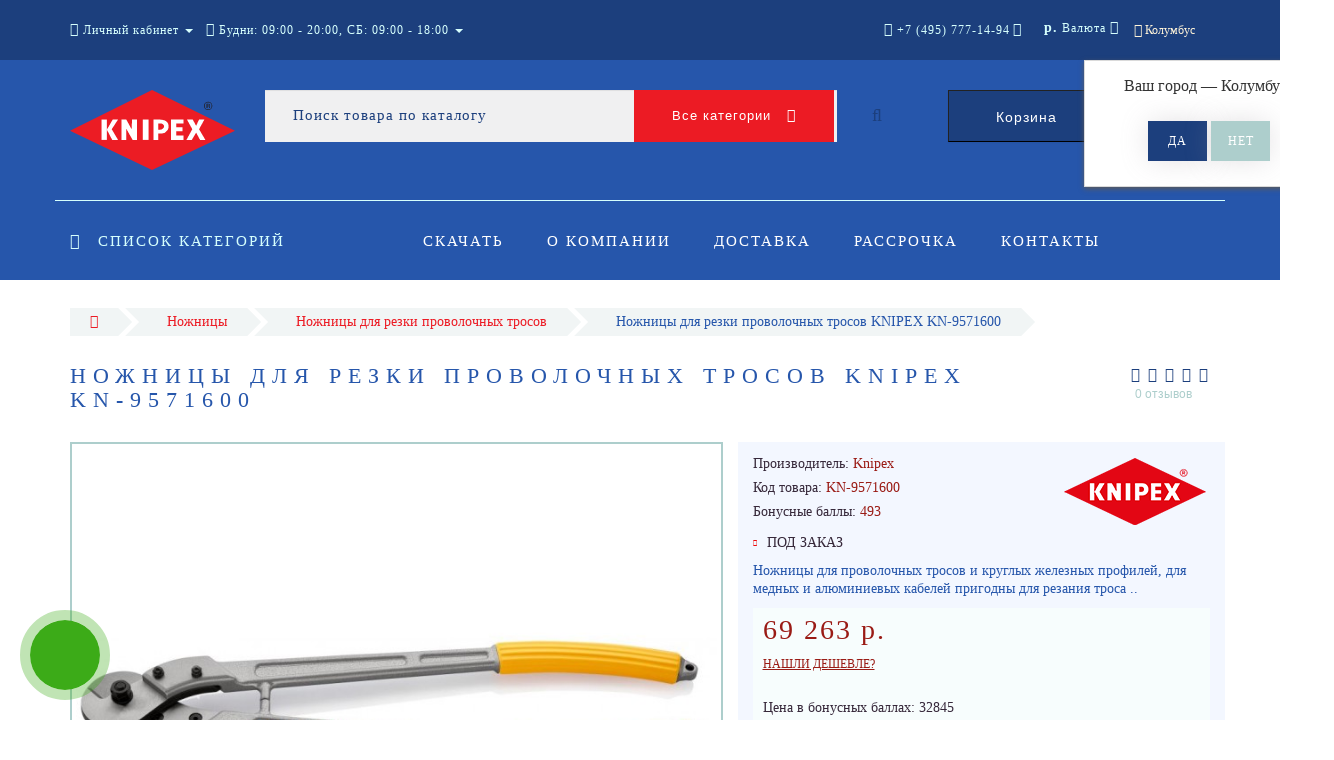

--- FILE ---
content_type: text/html; charset=utf-8
request_url: https://knipex-rus.ru/index.php?route=product/product/getAutoRels&product_id=472
body_size: 1374
content:
<!-- ********** Related ********** -->
<div class="container carousel-module-container">
  <div class="row carousel-module-row">
    <div class="carousel-module-row-header">Рекомендуемые товары</div>
    <div id="owl-carousel-module-related" class="owl-carousel owl-theme">
            <div class="item">
                      <div class="cat-sticker-box">
                              <div style="color: #ffffff; background: #ec1b24;">
                  АКЦИЯ                </div>
                          </div>
                                          <div class="image">
              <a href="https://knipex-rus.ru/nozhnicy-dlya-rezki-armaturnoy-setki-knipex-kn-7182950/"><img src="https://knipex-rus.ru/image/cache/catalog/71829504k-200x200.jpg" alt="Ножницы для резки арматурной сетки KNIPEX KN-7182950" /></a>
            </div>
                    <div class="name">
          <a href="https://knipex-rus.ru/nozhnicy-dlya-rezki-armaturnoy-setki-knipex-kn-7182950/">Ножницы для резки арматурной сетки KNIPEX KN-7182950</a>
          </div>
                      <div class="price">
                              <span class="price-new">24 661 р.</span>
                          </div>
                              <div class="cart">
                          <a class="button-cart" title="В корзину" onclick="get_oct_popup_add_to_cart('828', '1');"><i class="fa fa-shopping-basket" aria-hidden="true"></i> В корзину</a>
                                    <a data-effect="mfp-zoom-out" onclick="get_oct_popup_product_view('828');" title="О товаре" class="more"><i class="fa fa-eye" aria-hidden="true"></i></a>
                        <a data-effect="mfp-zoom-out" onclick="get_oct_popup_add_to_wishlist('828');" title="В закладки" class="wishlist"><i class="fa fa-heart" aria-hidden="true"></i></a>
            <a data-effect="mfp-zoom-out" onclick="get_oct_popup_add_to_compare('828');" title="В сравнение" class="compare"><i class="fa fa-sliders" aria-hidden="true"></i></a>
          </div>
        </div>
              <div class="item">
                                          <div class="image">
              <a href="https://knipex-rus.ru/nozhnicy-uglovye-dlya-plastmassovyh-i-rezinovyh-profiley-knipex-kn-9435215/"><img src="https://knipex-rus.ru/image/cache/catalog/94352154k-200x200.jpg" alt="Ножницы угловые для пластмассовых и резиновых профилей KNIPEX KN-9435215" /></a>
            </div>
                    <div class="name">
          <a href="https://knipex-rus.ru/nozhnicy-uglovye-dlya-plastmassovyh-i-rezinovyh-profiley-knipex-kn-9435215/">Ножницы угловые для пластмассовых и резиновых профилей KNIPEX KN-9435215</a>
          </div>
                      <div class="price">
                              <span class="price-new">12 200 р.</span>
                          </div>
                              <div class="cart">
                          <a class="button-cart" title="В корзину" onclick="get_oct_popup_add_to_cart('529', '1');"><i class="fa fa-shopping-basket" aria-hidden="true"></i> В корзину</a>
                                    <a data-effect="mfp-zoom-out" onclick="get_oct_popup_product_view('529');" title="О товаре" class="more"><i class="fa fa-eye" aria-hidden="true"></i></a>
                        <a data-effect="mfp-zoom-out" onclick="get_oct_popup_add_to_wishlist('529');" title="В закладки" class="wishlist"><i class="fa fa-heart" aria-hidden="true"></i></a>
            <a data-effect="mfp-zoom-out" onclick="get_oct_popup_add_to_compare('529');" title="В сравнение" class="compare"><i class="fa fa-sliders" aria-hidden="true"></i></a>
          </div>
        </div>
              <div class="item">
                      <div class="cat-sticker-box">
                              <div style="color: #ffffff; background: #ec1b24;">
                  АКЦИЯ                </div>
                          </div>
                                          <div class="image">
              <a href="https://knipex-rus.ru/nozhnicy-dlya-plastmassy-takzhe-dlya-kabelnyh-korobov-knipex-kn-950221/"><img src="https://knipex-rus.ru/image/cache/catalog/9502214k-200x200.jpg" alt="Ножницы для пластмассы также для кабельных коробов KNIPEX KN-950221" /></a>
            </div>
                    <div class="name">
          <a href="https://knipex-rus.ru/nozhnicy-dlya-plastmassy-takzhe-dlya-kabelnyh-korobov-knipex-kn-950221/">Ножницы для пластмассы также для кабельных коробов KNIPEX KN-950221</a>
          </div>
                      <div class="price">
                              <span class="price-new">25 542 р.</span>
                          </div>
                              <div class="cart">
                          <a class="button-cart" title="В корзину" onclick="get_oct_popup_add_to_cart('525', '1');"><i class="fa fa-shopping-basket" aria-hidden="true"></i> В корзину</a>
                                    <a data-effect="mfp-zoom-out" onclick="get_oct_popup_product_view('525');" title="О товаре" class="more"><i class="fa fa-eye" aria-hidden="true"></i></a>
                        <a data-effect="mfp-zoom-out" onclick="get_oct_popup_add_to_wishlist('525');" title="В закладки" class="wishlist"><i class="fa fa-heart" aria-hidden="true"></i></a>
            <a data-effect="mfp-zoom-out" onclick="get_oct_popup_add_to_compare('525');" title="В сравнение" class="compare"><i class="fa fa-sliders" aria-hidden="true"></i></a>
          </div>
        </div>
              <div class="item">
                                          <div class="image">
              <a href="https://knipex-rus.ru/nozhnicy-dlya-rezki-kabelya-knipex-kn-950510sb/"><img src="https://knipex-rus.ru/image/cache/catalog/950510SB-00-3-200x200.jpg" alt="Ножницы для резки кабеля KNIPEX KN-950510SB" /></a>
            </div>
                    <div class="name">
          <a href="https://knipex-rus.ru/nozhnicy-dlya-rezki-kabelya-knipex-kn-950510sb/">Ножницы для резки кабеля KNIPEX KN-950510SB</a>
          </div>
                      <div class="price">
                              <span class="price-new">5 313 р.</span>
                          </div>
                              <div class="cart">
                          <a class="button-cart" title="В корзину" onclick="get_oct_popup_add_to_cart('524', '1');"><i class="fa fa-shopping-basket" aria-hidden="true"></i> В корзину</a>
                                    <a data-effect="mfp-zoom-out" onclick="get_oct_popup_product_view('524');" title="О товаре" class="more"><i class="fa fa-eye" aria-hidden="true"></i></a>
                        <a data-effect="mfp-zoom-out" onclick="get_oct_popup_add_to_wishlist('524');" title="В закладки" class="wishlist"><i class="fa fa-heart" aria-hidden="true"></i></a>
            <a data-effect="mfp-zoom-out" onclick="get_oct_popup_add_to_compare('524');" title="В сравнение" class="compare"><i class="fa fa-sliders" aria-hidden="true"></i></a>
          </div>
        </div>
          </div>
  </div>
</div>
<script>
$('#owl-carousel-module-related').owlCarousel({
  items: 4,
itemsDesktop : [1599,4],
itemsDesktop : [1199,4],
itemsDesktopSmall : [979,4],
itemsTablet : [768,2],
itemsMobile : [479,1],
  autoPlay: false,
  navigation: true,
  slideMargin: 10,
  navigationText: ['<i class="fa fa-angle-left fa-5x" aria-hidden="true"></i>', '<i class="fa fa-angle-right fa-5x" aria-hidden="true"></i>'],
  stopOnHover:true,
  smartSpeed: 800,
  loop: true,
  pagination: false
});
</script>
<!-- ********** End of Related ********** -->


--- FILE ---
content_type: text/html; charset=utf-8
request_url: https://www.google.com/recaptcha/api2/anchor?ar=1&k=6LfBsm8fAAAAABz8gS12Bpx6VSD_n5s6iwI0wy5E&co=aHR0cHM6Ly9rbmlwZXgtcnVzLnJ1OjQ0Mw..&hl=ru&v=PoyoqOPhxBO7pBk68S4YbpHZ&size=normal&anchor-ms=20000&execute-ms=30000&cb=pmxluzizfsm1
body_size: 49379
content:
<!DOCTYPE HTML><html dir="ltr" lang="ru"><head><meta http-equiv="Content-Type" content="text/html; charset=UTF-8">
<meta http-equiv="X-UA-Compatible" content="IE=edge">
<title>reCAPTCHA</title>
<style type="text/css">
/* cyrillic-ext */
@font-face {
  font-family: 'Roboto';
  font-style: normal;
  font-weight: 400;
  font-stretch: 100%;
  src: url(//fonts.gstatic.com/s/roboto/v48/KFO7CnqEu92Fr1ME7kSn66aGLdTylUAMa3GUBHMdazTgWw.woff2) format('woff2');
  unicode-range: U+0460-052F, U+1C80-1C8A, U+20B4, U+2DE0-2DFF, U+A640-A69F, U+FE2E-FE2F;
}
/* cyrillic */
@font-face {
  font-family: 'Roboto';
  font-style: normal;
  font-weight: 400;
  font-stretch: 100%;
  src: url(//fonts.gstatic.com/s/roboto/v48/KFO7CnqEu92Fr1ME7kSn66aGLdTylUAMa3iUBHMdazTgWw.woff2) format('woff2');
  unicode-range: U+0301, U+0400-045F, U+0490-0491, U+04B0-04B1, U+2116;
}
/* greek-ext */
@font-face {
  font-family: 'Roboto';
  font-style: normal;
  font-weight: 400;
  font-stretch: 100%;
  src: url(//fonts.gstatic.com/s/roboto/v48/KFO7CnqEu92Fr1ME7kSn66aGLdTylUAMa3CUBHMdazTgWw.woff2) format('woff2');
  unicode-range: U+1F00-1FFF;
}
/* greek */
@font-face {
  font-family: 'Roboto';
  font-style: normal;
  font-weight: 400;
  font-stretch: 100%;
  src: url(//fonts.gstatic.com/s/roboto/v48/KFO7CnqEu92Fr1ME7kSn66aGLdTylUAMa3-UBHMdazTgWw.woff2) format('woff2');
  unicode-range: U+0370-0377, U+037A-037F, U+0384-038A, U+038C, U+038E-03A1, U+03A3-03FF;
}
/* math */
@font-face {
  font-family: 'Roboto';
  font-style: normal;
  font-weight: 400;
  font-stretch: 100%;
  src: url(//fonts.gstatic.com/s/roboto/v48/KFO7CnqEu92Fr1ME7kSn66aGLdTylUAMawCUBHMdazTgWw.woff2) format('woff2');
  unicode-range: U+0302-0303, U+0305, U+0307-0308, U+0310, U+0312, U+0315, U+031A, U+0326-0327, U+032C, U+032F-0330, U+0332-0333, U+0338, U+033A, U+0346, U+034D, U+0391-03A1, U+03A3-03A9, U+03B1-03C9, U+03D1, U+03D5-03D6, U+03F0-03F1, U+03F4-03F5, U+2016-2017, U+2034-2038, U+203C, U+2040, U+2043, U+2047, U+2050, U+2057, U+205F, U+2070-2071, U+2074-208E, U+2090-209C, U+20D0-20DC, U+20E1, U+20E5-20EF, U+2100-2112, U+2114-2115, U+2117-2121, U+2123-214F, U+2190, U+2192, U+2194-21AE, U+21B0-21E5, U+21F1-21F2, U+21F4-2211, U+2213-2214, U+2216-22FF, U+2308-230B, U+2310, U+2319, U+231C-2321, U+2336-237A, U+237C, U+2395, U+239B-23B7, U+23D0, U+23DC-23E1, U+2474-2475, U+25AF, U+25B3, U+25B7, U+25BD, U+25C1, U+25CA, U+25CC, U+25FB, U+266D-266F, U+27C0-27FF, U+2900-2AFF, U+2B0E-2B11, U+2B30-2B4C, U+2BFE, U+3030, U+FF5B, U+FF5D, U+1D400-1D7FF, U+1EE00-1EEFF;
}
/* symbols */
@font-face {
  font-family: 'Roboto';
  font-style: normal;
  font-weight: 400;
  font-stretch: 100%;
  src: url(//fonts.gstatic.com/s/roboto/v48/KFO7CnqEu92Fr1ME7kSn66aGLdTylUAMaxKUBHMdazTgWw.woff2) format('woff2');
  unicode-range: U+0001-000C, U+000E-001F, U+007F-009F, U+20DD-20E0, U+20E2-20E4, U+2150-218F, U+2190, U+2192, U+2194-2199, U+21AF, U+21E6-21F0, U+21F3, U+2218-2219, U+2299, U+22C4-22C6, U+2300-243F, U+2440-244A, U+2460-24FF, U+25A0-27BF, U+2800-28FF, U+2921-2922, U+2981, U+29BF, U+29EB, U+2B00-2BFF, U+4DC0-4DFF, U+FFF9-FFFB, U+10140-1018E, U+10190-1019C, U+101A0, U+101D0-101FD, U+102E0-102FB, U+10E60-10E7E, U+1D2C0-1D2D3, U+1D2E0-1D37F, U+1F000-1F0FF, U+1F100-1F1AD, U+1F1E6-1F1FF, U+1F30D-1F30F, U+1F315, U+1F31C, U+1F31E, U+1F320-1F32C, U+1F336, U+1F378, U+1F37D, U+1F382, U+1F393-1F39F, U+1F3A7-1F3A8, U+1F3AC-1F3AF, U+1F3C2, U+1F3C4-1F3C6, U+1F3CA-1F3CE, U+1F3D4-1F3E0, U+1F3ED, U+1F3F1-1F3F3, U+1F3F5-1F3F7, U+1F408, U+1F415, U+1F41F, U+1F426, U+1F43F, U+1F441-1F442, U+1F444, U+1F446-1F449, U+1F44C-1F44E, U+1F453, U+1F46A, U+1F47D, U+1F4A3, U+1F4B0, U+1F4B3, U+1F4B9, U+1F4BB, U+1F4BF, U+1F4C8-1F4CB, U+1F4D6, U+1F4DA, U+1F4DF, U+1F4E3-1F4E6, U+1F4EA-1F4ED, U+1F4F7, U+1F4F9-1F4FB, U+1F4FD-1F4FE, U+1F503, U+1F507-1F50B, U+1F50D, U+1F512-1F513, U+1F53E-1F54A, U+1F54F-1F5FA, U+1F610, U+1F650-1F67F, U+1F687, U+1F68D, U+1F691, U+1F694, U+1F698, U+1F6AD, U+1F6B2, U+1F6B9-1F6BA, U+1F6BC, U+1F6C6-1F6CF, U+1F6D3-1F6D7, U+1F6E0-1F6EA, U+1F6F0-1F6F3, U+1F6F7-1F6FC, U+1F700-1F7FF, U+1F800-1F80B, U+1F810-1F847, U+1F850-1F859, U+1F860-1F887, U+1F890-1F8AD, U+1F8B0-1F8BB, U+1F8C0-1F8C1, U+1F900-1F90B, U+1F93B, U+1F946, U+1F984, U+1F996, U+1F9E9, U+1FA00-1FA6F, U+1FA70-1FA7C, U+1FA80-1FA89, U+1FA8F-1FAC6, U+1FACE-1FADC, U+1FADF-1FAE9, U+1FAF0-1FAF8, U+1FB00-1FBFF;
}
/* vietnamese */
@font-face {
  font-family: 'Roboto';
  font-style: normal;
  font-weight: 400;
  font-stretch: 100%;
  src: url(//fonts.gstatic.com/s/roboto/v48/KFO7CnqEu92Fr1ME7kSn66aGLdTylUAMa3OUBHMdazTgWw.woff2) format('woff2');
  unicode-range: U+0102-0103, U+0110-0111, U+0128-0129, U+0168-0169, U+01A0-01A1, U+01AF-01B0, U+0300-0301, U+0303-0304, U+0308-0309, U+0323, U+0329, U+1EA0-1EF9, U+20AB;
}
/* latin-ext */
@font-face {
  font-family: 'Roboto';
  font-style: normal;
  font-weight: 400;
  font-stretch: 100%;
  src: url(//fonts.gstatic.com/s/roboto/v48/KFO7CnqEu92Fr1ME7kSn66aGLdTylUAMa3KUBHMdazTgWw.woff2) format('woff2');
  unicode-range: U+0100-02BA, U+02BD-02C5, U+02C7-02CC, U+02CE-02D7, U+02DD-02FF, U+0304, U+0308, U+0329, U+1D00-1DBF, U+1E00-1E9F, U+1EF2-1EFF, U+2020, U+20A0-20AB, U+20AD-20C0, U+2113, U+2C60-2C7F, U+A720-A7FF;
}
/* latin */
@font-face {
  font-family: 'Roboto';
  font-style: normal;
  font-weight: 400;
  font-stretch: 100%;
  src: url(//fonts.gstatic.com/s/roboto/v48/KFO7CnqEu92Fr1ME7kSn66aGLdTylUAMa3yUBHMdazQ.woff2) format('woff2');
  unicode-range: U+0000-00FF, U+0131, U+0152-0153, U+02BB-02BC, U+02C6, U+02DA, U+02DC, U+0304, U+0308, U+0329, U+2000-206F, U+20AC, U+2122, U+2191, U+2193, U+2212, U+2215, U+FEFF, U+FFFD;
}
/* cyrillic-ext */
@font-face {
  font-family: 'Roboto';
  font-style: normal;
  font-weight: 500;
  font-stretch: 100%;
  src: url(//fonts.gstatic.com/s/roboto/v48/KFO7CnqEu92Fr1ME7kSn66aGLdTylUAMa3GUBHMdazTgWw.woff2) format('woff2');
  unicode-range: U+0460-052F, U+1C80-1C8A, U+20B4, U+2DE0-2DFF, U+A640-A69F, U+FE2E-FE2F;
}
/* cyrillic */
@font-face {
  font-family: 'Roboto';
  font-style: normal;
  font-weight: 500;
  font-stretch: 100%;
  src: url(//fonts.gstatic.com/s/roboto/v48/KFO7CnqEu92Fr1ME7kSn66aGLdTylUAMa3iUBHMdazTgWw.woff2) format('woff2');
  unicode-range: U+0301, U+0400-045F, U+0490-0491, U+04B0-04B1, U+2116;
}
/* greek-ext */
@font-face {
  font-family: 'Roboto';
  font-style: normal;
  font-weight: 500;
  font-stretch: 100%;
  src: url(//fonts.gstatic.com/s/roboto/v48/KFO7CnqEu92Fr1ME7kSn66aGLdTylUAMa3CUBHMdazTgWw.woff2) format('woff2');
  unicode-range: U+1F00-1FFF;
}
/* greek */
@font-face {
  font-family: 'Roboto';
  font-style: normal;
  font-weight: 500;
  font-stretch: 100%;
  src: url(//fonts.gstatic.com/s/roboto/v48/KFO7CnqEu92Fr1ME7kSn66aGLdTylUAMa3-UBHMdazTgWw.woff2) format('woff2');
  unicode-range: U+0370-0377, U+037A-037F, U+0384-038A, U+038C, U+038E-03A1, U+03A3-03FF;
}
/* math */
@font-face {
  font-family: 'Roboto';
  font-style: normal;
  font-weight: 500;
  font-stretch: 100%;
  src: url(//fonts.gstatic.com/s/roboto/v48/KFO7CnqEu92Fr1ME7kSn66aGLdTylUAMawCUBHMdazTgWw.woff2) format('woff2');
  unicode-range: U+0302-0303, U+0305, U+0307-0308, U+0310, U+0312, U+0315, U+031A, U+0326-0327, U+032C, U+032F-0330, U+0332-0333, U+0338, U+033A, U+0346, U+034D, U+0391-03A1, U+03A3-03A9, U+03B1-03C9, U+03D1, U+03D5-03D6, U+03F0-03F1, U+03F4-03F5, U+2016-2017, U+2034-2038, U+203C, U+2040, U+2043, U+2047, U+2050, U+2057, U+205F, U+2070-2071, U+2074-208E, U+2090-209C, U+20D0-20DC, U+20E1, U+20E5-20EF, U+2100-2112, U+2114-2115, U+2117-2121, U+2123-214F, U+2190, U+2192, U+2194-21AE, U+21B0-21E5, U+21F1-21F2, U+21F4-2211, U+2213-2214, U+2216-22FF, U+2308-230B, U+2310, U+2319, U+231C-2321, U+2336-237A, U+237C, U+2395, U+239B-23B7, U+23D0, U+23DC-23E1, U+2474-2475, U+25AF, U+25B3, U+25B7, U+25BD, U+25C1, U+25CA, U+25CC, U+25FB, U+266D-266F, U+27C0-27FF, U+2900-2AFF, U+2B0E-2B11, U+2B30-2B4C, U+2BFE, U+3030, U+FF5B, U+FF5D, U+1D400-1D7FF, U+1EE00-1EEFF;
}
/* symbols */
@font-face {
  font-family: 'Roboto';
  font-style: normal;
  font-weight: 500;
  font-stretch: 100%;
  src: url(//fonts.gstatic.com/s/roboto/v48/KFO7CnqEu92Fr1ME7kSn66aGLdTylUAMaxKUBHMdazTgWw.woff2) format('woff2');
  unicode-range: U+0001-000C, U+000E-001F, U+007F-009F, U+20DD-20E0, U+20E2-20E4, U+2150-218F, U+2190, U+2192, U+2194-2199, U+21AF, U+21E6-21F0, U+21F3, U+2218-2219, U+2299, U+22C4-22C6, U+2300-243F, U+2440-244A, U+2460-24FF, U+25A0-27BF, U+2800-28FF, U+2921-2922, U+2981, U+29BF, U+29EB, U+2B00-2BFF, U+4DC0-4DFF, U+FFF9-FFFB, U+10140-1018E, U+10190-1019C, U+101A0, U+101D0-101FD, U+102E0-102FB, U+10E60-10E7E, U+1D2C0-1D2D3, U+1D2E0-1D37F, U+1F000-1F0FF, U+1F100-1F1AD, U+1F1E6-1F1FF, U+1F30D-1F30F, U+1F315, U+1F31C, U+1F31E, U+1F320-1F32C, U+1F336, U+1F378, U+1F37D, U+1F382, U+1F393-1F39F, U+1F3A7-1F3A8, U+1F3AC-1F3AF, U+1F3C2, U+1F3C4-1F3C6, U+1F3CA-1F3CE, U+1F3D4-1F3E0, U+1F3ED, U+1F3F1-1F3F3, U+1F3F5-1F3F7, U+1F408, U+1F415, U+1F41F, U+1F426, U+1F43F, U+1F441-1F442, U+1F444, U+1F446-1F449, U+1F44C-1F44E, U+1F453, U+1F46A, U+1F47D, U+1F4A3, U+1F4B0, U+1F4B3, U+1F4B9, U+1F4BB, U+1F4BF, U+1F4C8-1F4CB, U+1F4D6, U+1F4DA, U+1F4DF, U+1F4E3-1F4E6, U+1F4EA-1F4ED, U+1F4F7, U+1F4F9-1F4FB, U+1F4FD-1F4FE, U+1F503, U+1F507-1F50B, U+1F50D, U+1F512-1F513, U+1F53E-1F54A, U+1F54F-1F5FA, U+1F610, U+1F650-1F67F, U+1F687, U+1F68D, U+1F691, U+1F694, U+1F698, U+1F6AD, U+1F6B2, U+1F6B9-1F6BA, U+1F6BC, U+1F6C6-1F6CF, U+1F6D3-1F6D7, U+1F6E0-1F6EA, U+1F6F0-1F6F3, U+1F6F7-1F6FC, U+1F700-1F7FF, U+1F800-1F80B, U+1F810-1F847, U+1F850-1F859, U+1F860-1F887, U+1F890-1F8AD, U+1F8B0-1F8BB, U+1F8C0-1F8C1, U+1F900-1F90B, U+1F93B, U+1F946, U+1F984, U+1F996, U+1F9E9, U+1FA00-1FA6F, U+1FA70-1FA7C, U+1FA80-1FA89, U+1FA8F-1FAC6, U+1FACE-1FADC, U+1FADF-1FAE9, U+1FAF0-1FAF8, U+1FB00-1FBFF;
}
/* vietnamese */
@font-face {
  font-family: 'Roboto';
  font-style: normal;
  font-weight: 500;
  font-stretch: 100%;
  src: url(//fonts.gstatic.com/s/roboto/v48/KFO7CnqEu92Fr1ME7kSn66aGLdTylUAMa3OUBHMdazTgWw.woff2) format('woff2');
  unicode-range: U+0102-0103, U+0110-0111, U+0128-0129, U+0168-0169, U+01A0-01A1, U+01AF-01B0, U+0300-0301, U+0303-0304, U+0308-0309, U+0323, U+0329, U+1EA0-1EF9, U+20AB;
}
/* latin-ext */
@font-face {
  font-family: 'Roboto';
  font-style: normal;
  font-weight: 500;
  font-stretch: 100%;
  src: url(//fonts.gstatic.com/s/roboto/v48/KFO7CnqEu92Fr1ME7kSn66aGLdTylUAMa3KUBHMdazTgWw.woff2) format('woff2');
  unicode-range: U+0100-02BA, U+02BD-02C5, U+02C7-02CC, U+02CE-02D7, U+02DD-02FF, U+0304, U+0308, U+0329, U+1D00-1DBF, U+1E00-1E9F, U+1EF2-1EFF, U+2020, U+20A0-20AB, U+20AD-20C0, U+2113, U+2C60-2C7F, U+A720-A7FF;
}
/* latin */
@font-face {
  font-family: 'Roboto';
  font-style: normal;
  font-weight: 500;
  font-stretch: 100%;
  src: url(//fonts.gstatic.com/s/roboto/v48/KFO7CnqEu92Fr1ME7kSn66aGLdTylUAMa3yUBHMdazQ.woff2) format('woff2');
  unicode-range: U+0000-00FF, U+0131, U+0152-0153, U+02BB-02BC, U+02C6, U+02DA, U+02DC, U+0304, U+0308, U+0329, U+2000-206F, U+20AC, U+2122, U+2191, U+2193, U+2212, U+2215, U+FEFF, U+FFFD;
}
/* cyrillic-ext */
@font-face {
  font-family: 'Roboto';
  font-style: normal;
  font-weight: 900;
  font-stretch: 100%;
  src: url(//fonts.gstatic.com/s/roboto/v48/KFO7CnqEu92Fr1ME7kSn66aGLdTylUAMa3GUBHMdazTgWw.woff2) format('woff2');
  unicode-range: U+0460-052F, U+1C80-1C8A, U+20B4, U+2DE0-2DFF, U+A640-A69F, U+FE2E-FE2F;
}
/* cyrillic */
@font-face {
  font-family: 'Roboto';
  font-style: normal;
  font-weight: 900;
  font-stretch: 100%;
  src: url(//fonts.gstatic.com/s/roboto/v48/KFO7CnqEu92Fr1ME7kSn66aGLdTylUAMa3iUBHMdazTgWw.woff2) format('woff2');
  unicode-range: U+0301, U+0400-045F, U+0490-0491, U+04B0-04B1, U+2116;
}
/* greek-ext */
@font-face {
  font-family: 'Roboto';
  font-style: normal;
  font-weight: 900;
  font-stretch: 100%;
  src: url(//fonts.gstatic.com/s/roboto/v48/KFO7CnqEu92Fr1ME7kSn66aGLdTylUAMa3CUBHMdazTgWw.woff2) format('woff2');
  unicode-range: U+1F00-1FFF;
}
/* greek */
@font-face {
  font-family: 'Roboto';
  font-style: normal;
  font-weight: 900;
  font-stretch: 100%;
  src: url(//fonts.gstatic.com/s/roboto/v48/KFO7CnqEu92Fr1ME7kSn66aGLdTylUAMa3-UBHMdazTgWw.woff2) format('woff2');
  unicode-range: U+0370-0377, U+037A-037F, U+0384-038A, U+038C, U+038E-03A1, U+03A3-03FF;
}
/* math */
@font-face {
  font-family: 'Roboto';
  font-style: normal;
  font-weight: 900;
  font-stretch: 100%;
  src: url(//fonts.gstatic.com/s/roboto/v48/KFO7CnqEu92Fr1ME7kSn66aGLdTylUAMawCUBHMdazTgWw.woff2) format('woff2');
  unicode-range: U+0302-0303, U+0305, U+0307-0308, U+0310, U+0312, U+0315, U+031A, U+0326-0327, U+032C, U+032F-0330, U+0332-0333, U+0338, U+033A, U+0346, U+034D, U+0391-03A1, U+03A3-03A9, U+03B1-03C9, U+03D1, U+03D5-03D6, U+03F0-03F1, U+03F4-03F5, U+2016-2017, U+2034-2038, U+203C, U+2040, U+2043, U+2047, U+2050, U+2057, U+205F, U+2070-2071, U+2074-208E, U+2090-209C, U+20D0-20DC, U+20E1, U+20E5-20EF, U+2100-2112, U+2114-2115, U+2117-2121, U+2123-214F, U+2190, U+2192, U+2194-21AE, U+21B0-21E5, U+21F1-21F2, U+21F4-2211, U+2213-2214, U+2216-22FF, U+2308-230B, U+2310, U+2319, U+231C-2321, U+2336-237A, U+237C, U+2395, U+239B-23B7, U+23D0, U+23DC-23E1, U+2474-2475, U+25AF, U+25B3, U+25B7, U+25BD, U+25C1, U+25CA, U+25CC, U+25FB, U+266D-266F, U+27C0-27FF, U+2900-2AFF, U+2B0E-2B11, U+2B30-2B4C, U+2BFE, U+3030, U+FF5B, U+FF5D, U+1D400-1D7FF, U+1EE00-1EEFF;
}
/* symbols */
@font-face {
  font-family: 'Roboto';
  font-style: normal;
  font-weight: 900;
  font-stretch: 100%;
  src: url(//fonts.gstatic.com/s/roboto/v48/KFO7CnqEu92Fr1ME7kSn66aGLdTylUAMaxKUBHMdazTgWw.woff2) format('woff2');
  unicode-range: U+0001-000C, U+000E-001F, U+007F-009F, U+20DD-20E0, U+20E2-20E4, U+2150-218F, U+2190, U+2192, U+2194-2199, U+21AF, U+21E6-21F0, U+21F3, U+2218-2219, U+2299, U+22C4-22C6, U+2300-243F, U+2440-244A, U+2460-24FF, U+25A0-27BF, U+2800-28FF, U+2921-2922, U+2981, U+29BF, U+29EB, U+2B00-2BFF, U+4DC0-4DFF, U+FFF9-FFFB, U+10140-1018E, U+10190-1019C, U+101A0, U+101D0-101FD, U+102E0-102FB, U+10E60-10E7E, U+1D2C0-1D2D3, U+1D2E0-1D37F, U+1F000-1F0FF, U+1F100-1F1AD, U+1F1E6-1F1FF, U+1F30D-1F30F, U+1F315, U+1F31C, U+1F31E, U+1F320-1F32C, U+1F336, U+1F378, U+1F37D, U+1F382, U+1F393-1F39F, U+1F3A7-1F3A8, U+1F3AC-1F3AF, U+1F3C2, U+1F3C4-1F3C6, U+1F3CA-1F3CE, U+1F3D4-1F3E0, U+1F3ED, U+1F3F1-1F3F3, U+1F3F5-1F3F7, U+1F408, U+1F415, U+1F41F, U+1F426, U+1F43F, U+1F441-1F442, U+1F444, U+1F446-1F449, U+1F44C-1F44E, U+1F453, U+1F46A, U+1F47D, U+1F4A3, U+1F4B0, U+1F4B3, U+1F4B9, U+1F4BB, U+1F4BF, U+1F4C8-1F4CB, U+1F4D6, U+1F4DA, U+1F4DF, U+1F4E3-1F4E6, U+1F4EA-1F4ED, U+1F4F7, U+1F4F9-1F4FB, U+1F4FD-1F4FE, U+1F503, U+1F507-1F50B, U+1F50D, U+1F512-1F513, U+1F53E-1F54A, U+1F54F-1F5FA, U+1F610, U+1F650-1F67F, U+1F687, U+1F68D, U+1F691, U+1F694, U+1F698, U+1F6AD, U+1F6B2, U+1F6B9-1F6BA, U+1F6BC, U+1F6C6-1F6CF, U+1F6D3-1F6D7, U+1F6E0-1F6EA, U+1F6F0-1F6F3, U+1F6F7-1F6FC, U+1F700-1F7FF, U+1F800-1F80B, U+1F810-1F847, U+1F850-1F859, U+1F860-1F887, U+1F890-1F8AD, U+1F8B0-1F8BB, U+1F8C0-1F8C1, U+1F900-1F90B, U+1F93B, U+1F946, U+1F984, U+1F996, U+1F9E9, U+1FA00-1FA6F, U+1FA70-1FA7C, U+1FA80-1FA89, U+1FA8F-1FAC6, U+1FACE-1FADC, U+1FADF-1FAE9, U+1FAF0-1FAF8, U+1FB00-1FBFF;
}
/* vietnamese */
@font-face {
  font-family: 'Roboto';
  font-style: normal;
  font-weight: 900;
  font-stretch: 100%;
  src: url(//fonts.gstatic.com/s/roboto/v48/KFO7CnqEu92Fr1ME7kSn66aGLdTylUAMa3OUBHMdazTgWw.woff2) format('woff2');
  unicode-range: U+0102-0103, U+0110-0111, U+0128-0129, U+0168-0169, U+01A0-01A1, U+01AF-01B0, U+0300-0301, U+0303-0304, U+0308-0309, U+0323, U+0329, U+1EA0-1EF9, U+20AB;
}
/* latin-ext */
@font-face {
  font-family: 'Roboto';
  font-style: normal;
  font-weight: 900;
  font-stretch: 100%;
  src: url(//fonts.gstatic.com/s/roboto/v48/KFO7CnqEu92Fr1ME7kSn66aGLdTylUAMa3KUBHMdazTgWw.woff2) format('woff2');
  unicode-range: U+0100-02BA, U+02BD-02C5, U+02C7-02CC, U+02CE-02D7, U+02DD-02FF, U+0304, U+0308, U+0329, U+1D00-1DBF, U+1E00-1E9F, U+1EF2-1EFF, U+2020, U+20A0-20AB, U+20AD-20C0, U+2113, U+2C60-2C7F, U+A720-A7FF;
}
/* latin */
@font-face {
  font-family: 'Roboto';
  font-style: normal;
  font-weight: 900;
  font-stretch: 100%;
  src: url(//fonts.gstatic.com/s/roboto/v48/KFO7CnqEu92Fr1ME7kSn66aGLdTylUAMa3yUBHMdazQ.woff2) format('woff2');
  unicode-range: U+0000-00FF, U+0131, U+0152-0153, U+02BB-02BC, U+02C6, U+02DA, U+02DC, U+0304, U+0308, U+0329, U+2000-206F, U+20AC, U+2122, U+2191, U+2193, U+2212, U+2215, U+FEFF, U+FFFD;
}

</style>
<link rel="stylesheet" type="text/css" href="https://www.gstatic.com/recaptcha/releases/PoyoqOPhxBO7pBk68S4YbpHZ/styles__ltr.css">
<script nonce="mvcoIzHLAQwjvK5XIy-g1g" type="text/javascript">window['__recaptcha_api'] = 'https://www.google.com/recaptcha/api2/';</script>
<script type="text/javascript" src="https://www.gstatic.com/recaptcha/releases/PoyoqOPhxBO7pBk68S4YbpHZ/recaptcha__ru.js" nonce="mvcoIzHLAQwjvK5XIy-g1g">
      
    </script></head>
<body><div id="rc-anchor-alert" class="rc-anchor-alert"></div>
<input type="hidden" id="recaptcha-token" value="[base64]">
<script type="text/javascript" nonce="mvcoIzHLAQwjvK5XIy-g1g">
      recaptcha.anchor.Main.init("[\x22ainput\x22,[\x22bgdata\x22,\x22\x22,\[base64]/[base64]/MjU1Ong/[base64]/[base64]/[base64]/[base64]/[base64]/[base64]/[base64]/[base64]/[base64]/[base64]/[base64]/[base64]/[base64]/[base64]/[base64]\\u003d\x22,\[base64]\x22,\[base64]/DrXbDkGzDrgrCl3cVI2F/c8OKwofDoB54esOcw4NLwr7DrsO/w4xewrBmG8OMScKJNTfCocK4w7NoJ8K5w7R6wpLCuALDsMO6GCzCqVoXSRTCrsOXYsKrw4kow6LDkcOTw6/Co8K0E8O8wrRIw77Chx3CtcOEwqvDlsKEwqJRwqJDaVdlwqklF8OSCMOxwqkJw47CscOkw5glDwTCgcOKw4XCjwDDp8KpOcO/w6vDg8OJw7DDhMKnw5fDgCoVHVciD8OUfzbDqh7CkEUEZl4hXMOXw5vDjsK3TsKaw6g/[base64]/CqT7Dp8KdwpbDm1k+E8Kbw67Dm8KkDG4IHQjCmMKDaiPDhcOrYsOPwqzCuRFYL8KlwrYUOsO4w5dhdcKTB8Kld3N9wpXDtcOmwqXCqUMxwqphwoXCjTXDusK6e1VVw6VPw61rAS/[base64]/w64/[base64]/Ct8KFXsKpEBzCl8OlKlkbZ3sxw5EhR8K4woDCs8O2wq1cdcOgFX8QwrLCrwFzc8KlwqbCnwsQeQZUw4PDmMOyA8ODw4/[base64]/DvFhSw6bCusOjw68uHcK6SMO9wr/[base64]/w5djecO5wq8iei/DgsK7esK2SRLCo8OAw4LDiWTCncKsw7YfwroGwoQkw7bCjS42PMKkLFxeK8Ojw4xsOUUnwr/Dm0zCuRVTwqHDgWPDuA/CiBJ5wqEgwpjDgDpdJG7CiGXCmMK3w7NRwqdGAcKow6jDsX/[base64]/CmsORZmg1w792w75cw4RoSMKbR8OVHVjCocOhGcK4TwwwfMOTwoQcw65+YMODSXQTwpvCuVEALMKbF3jDomfDocKFw5rCs3dvc8KzJ8KPHgfDv8O0OwjCr8OlYjfCicK1az3DrcOYJR/Cn1PDmR3CvhbDknbDpA4vwr3CkMOqS8K7w6EYwqd/woTCgMKQFmV7BAF5wqHDpsKuw5YywojCmkTCvAAlHmrCgsKeGjTCpsKIQmDDrsKZXX/DgTPDqMOiFCHCsSXDosK6wptefcOWIHdDw7gJwrfCiMKww6pGGx4Qw53Cv8KBLcOnwr/Du8OWwrxVwpwbDxpvZi/DiMK9XUrDqsOxwqjDm0DCjxPCisKsAsOFw61AwrbCj1BZMUIqwq/CrC/[base64]/[base64]/[base64]/JcK/w5fDpF1tOCkkR8K0eCPDuMKdwrTDmMK6M1/[base64]/DtB/CocO4wobCtmZhw4bChWjClyTCkMO2cSvDjmtOw7PCqCo9w6bDhMKMw4nDvRPCjcO+w7J0woHDrn3CusKjDQcgw5jDjRbDrMKodcOTPcOlLAvCiFBsK8KtdMOwWzXCvcOYw6xNBXvCrUcpXsK6w5nDhcKeQ8OtOMOkNcKJw6rCukTDgxzDu8KmfcKmwpZbwqvDnhA5cE/Du0nDpFFVTA9iwoPDpHHCo8O8DzLCkMK/[base64]/ClkAkwrvCkEFcK1/DnFcCwq/Dsx7DpcO3Z0s4GsOnw4HCocKgwrgvLsKcw7TCsx3CugPDhmc9w7RHblIMw6xAwoIgw5ABOsKxWz/DosO5cFLDlWHCnATDo8OrEXtuwqTCoMOpCx/Dg8KCH8KLwrQ8LsO7wqcPbkdRYSk5wonCiMOLfMKWw6jDl8OnWsOHw6t5JsOZExDCrG/DqDfDmMKTwpHCnQkbwopnOsKSLcKGT8KzNsO8dQPDr8OXwrA6DArDkz4/w7vCkhUgw65NXCRVw7wwwoZOw7DCpMOfe8KEdm1Uw5o0S8K8w5/CosK8YyLClz4jw54dw5HCo8OGHnTDlMOKW3DDlcKFwpbChcOIw7jClMKjXMOVDFvClcKxVMK9wqgaYwTCk8OAwr47dsKbwqzDtzwDaMOOdMK4wr/ChsKzP3rCqsKoMsKUw6/DtzTCjjHDicO8KzojwqPDt8OxZxUUw4BYw7UbDcOIwoplMcOLwrPCszfCmgIuOMOAw4/CsCdUw73CvHxuw6drwrM0wrc7dQHDuzHDgk/[base64]/[base64]/Dj8OlEyZxwqBdwo/DhsK3wqXDmMO9wph+worDvsK9ME/CvHrCtVx3H8OvcsKGASZSbxDDmX0Dw7ovwo7DnFIQwq0Cw44gKivDqcKJwqfDvMOJdcOOOsO4V2/Djn7Clk/CoMKlDFTCpsKAHHU7w4bCpDHCq8KDwqXDrgrDlDwtwqRxYMOkVEZjw54iJz3CicKgw7trwogwcg/Djll9wpR0wrLDtXbCusKJw7BrBybDlznCvMO7JsKjw59nw48XF8OFw73ChH3DpRrDisKMZMOAU1HDmQYzJ8O7N0o0w4XCsMOjdAzDtcKKw79AHx/[base64]/[base64]/CtD/Dgjhgw6p3w5jCpsO4Y8K5IFk4woLCvsKXODxBw7tRw7p6JBjDj8OUwoAnacOSwq/DtRdWGsOuwrTDh2tSwodtD8Oxc3bCjS3ClsOMw5t+w6LCrMKgw7vCgsK9ci/[base64]/[base64]/ChiMlIzbDrMKVwrnDnMOZwqbCn8OYwoTCvFdjw7jDnMOWw7DDkSQJD8ODdhAmYTzDnRTDol3Cs8KZYMOhQzkJD8Onw6FwSsKSAcOAwpwxK8KdwrrDu8KHw7p9T3AhIVcewq/CkSkIE8ObXl/DocKbX3jCknLCgsOAw5V8w7LDocOTw7YKe8Klwro3w4vCjTnCrsKEwqtIfMOrZkHDo8OHRF5uwp0bGkjDkMKlwq3CjcKIwoIEeMKMJjw3w4kzwq53w4jDgz8OHcOPw7rDgsONw57Cl8KuwonCsyERwpvCjsOcw5R3C8KgwpN8w5/DqmDClsK8wo/CrFw/w6hhwrzCngrCusKAw7l4ZMOawpzDusKnUyfCjltvwofCoWN3KsOAw5A2SVjDh8KfST3CrMOefsOKD8OyLcKhemfCoMOhwonCp8K3w5/DuSRow4Zdw74TwrQ+ScOzwpkqL2bChMKGQWPCvkIEKR5hQy/DoMKuw6rCqMOnwrnCgAXDnglNZizCikhXEMKZw6rDicOBw5TDm8OIBsOXSSbCgsKfw5hDwpVsCsO4CcO3Q8KJw6R2Il4RW8KDVcOowrPCgWVRe1vDucOfIUNFccKUVMKEIAhJOMKqwrh/[base64]/Cqng0w7HCmMK/[base64]/CjlosdcK6C8KYwpHDgiMOegLCkMKqw7bDgMOzwphUDVvCmSXDmAIyAUU+w5pzGcOvwrTDiMK5wofCv8OXw5rCrcKLGMKew7dLCcKiOksuR1jCuMOmw5oiw5o/wq4weMOLwo3DlxR/[base64]/[base64]/[base64]/CkcK2w4DDmCpbWVR5RT1Bw4UNwq4aw5YsdMKtwpcjwpogwpjCvsOzOcKeDBtjRDTCj8OzwpJKUMKMwqEMZcK0wr9+McOYC8O/fsO2G8KMwp3DgD/Dv8KUe398T8Olw51gwo/CgVclScKJw6AcACHCgTgFLRwIZRrDjMKgw4zCiGLCi8Kfw6MPwptcwqAyNcOnwrk4woc3w5bDijp2NMKuwqE8w78swqzCvHNvLDzCssKvXD01wo/[base64]/DssK/[base64]/a2nDkFFeMhwPwr3Du8O6JMOrClTClMKhYcO1w4RNwrXClWrCucOLwpfCmSnChMKxw6HCj3zDrjXCgMO8w67CnMKueMOeT8KOw4BYEsKpwqlQw4PClMK6acOvwofDtVJ/wqrCsTsRw6FXwojCixslwrLCsMO3w6AFa8KUdcO5BRDChS99bUwTBsOfQcK1w5Y/AUDCkiLCsS7CqMO8wrrDtRcewqPDtXTCohrCt8KlIsK/QMK0wqvDhcOBDMKLwpvDjMK0K8K1w6NRw6QIDsKCFsKIUcOzw5IGcWnCsMO1w5vDhkN2DWzCq8ObKMOewqFZNMK+w4TDgMKVwofDpcK6wpTDrQ3CgMKjRsOEG8KIdsOIwopmOcO3wqUJw5BPw6EbTknDqsKpQcODHRXCn8KuwrzDggw7wqIbc2o8w6/ChjvCl8Kpwooaw5JgCn3CmMO1bcKsBR0CAsO4w7DCuFrDmHTCkcKMZMK0w6Q+wpLCoShow5wDwq7DnMO0bzkfw6FmasKfIsODGw9Ew5/DiMOzbiBvwrjCi3gzw4BgLMK4wpwSwopNw6g3F8Knw7U3w4cDcShLccOAwrhwwpbCnVsmREzDryh2wqbDhcOrw4Q6wq3CqUJle8K0SsKFc383wrgNw5DDjsOIB8OTwo8LwoE+UcKFw7E/[base64]/CnsKgw7hYAcOiLg7CgMO3wonDgcOPwpDCvyHCgnUyEg8lw5LCpcOjUMK7dk8ZA8Ocw7Fyw7LDqsOIwrDDhsKNwqvDrMOGLXfCgVIBwpRGw7jDmMKZJDnCjzxWw7UpwpnDtMOgw67Dnn8xw43Dkjc/[base64]/VU04OnkPGVMGQsKJw6MYLSEFcMOHdcKSNcOPw5UbfxciQgN6wpvCqcOuc38fRx3DosK+w648w5TDowYowrg1ZjtiSMK5wq4WaMKyOGkXwqnDucKFw7E9woEaw6geAsOxw4HDh8O4McOsRkdPw7PCn8OwwozDp33Cm13DkMKqQMKLBnM4w6TCv8K/wrB0GlN+wpTDjHPCtsKnd8K9wr8TQRLCiSLCrDhDwppKARFhw7x+w6/DpMOEIGrCq3jCuMOneT/[base64]/[base64]/D8O6YMKzNsOKw6XCug7ClMOTWV0Nw6d0BcOTSEA3NcOuNMOjw7rCusOlw63ChcK7VMK/YQt4w77Ci8OUw696wpTCoHfClMOLw4bCsUfCsE7DolEqw6LCqkh6w4bCthnDmm5jw7DDkUHDucO8eXXCgsO/wo9Te8KkOmUWB8KQw7N4w6XDhMKyw6PDkRIAVMKnw73DrcKswohVwpEuXMKEU0rDkG/Dk8KSwqfChcK+woAFwrnDoy7CvSfCl8KCwoRkRUxjdUDCqCrChxnCnMKtwqnDu8O0KsOORMOswpEGIcKUw5RFw5NYwqNAwrpie8O8w5/ChGHCm8KdSmoZPcK5wrnDuzFIw4NvTcOSH8Oqfm/CunRVHXzCljV/w6QxV8KQA8Knw4jDtmnCmxbDtsKDV8OowrLClWbCrHTCjHbCoHBuJsKGwq3CrAQCwrNvw7/Chn5GA2cELA0ewqLDnRPDrcOifjPCkcOBQCpcwr0swqx2wqN1wr3Dqko6w7zDhT3CisOOJwHChDMWw7LCoG8gH3DDvCFqTMOXdVbCslQHw7TDtsKEwrYdU1jCsUE3BMK/CcOTwrDDnhbChHDDkcO6eMKTw5bCvcODw5VgSl7DtsO8dMKaw6RAdMOuw5QmwoTCnsKOIsONw6IHw6ggP8OZaRHCp8Obwqd2w7jCgMKcw7bDn8O4MwrDn8KKPxPCnlDCtE7CicKiw6xzb8OuTlZOBQlqF18qw7zDoS4ew5/CrmXDqMOlwoIcw5fChkg6DzzDjHgTFkvDvBI0w7kgAC/CkcOMwrfCkhhewrM5wqDDlcKawqTCl3vDscKVwqhbwpTCncOPXsKaNE4Gw5k/P8K9fcKLeSFHa8KlwpDCqg7Dh25aw7xhDcKEwqnDr8ONw6QHZMOjw4/Cn37Cm3Myc0kaw71fL3vCssKNw5VRLhh4Zh8pwopEwrI4LMKzEBNIwr4ew4s9WRzDgMKjwp1jw7jDp1owZsOEejlDa8O8wpHDjsK8JcKHOcOjHMK7w78kTm8PwqwWfFHDjETCpMKjw4xgwr8Owr15BG7CisO+RwQ9w47DksKfwokuwp/Dm8OIw49cVgE6w6sxw53Cp8Oje8Otwqt9QcOjw70bP8OGwp5SPzLCgxnCpiHCgcK3bMO3w7DDtDl4w4gRw6owwpZbw6hMw4U5woIuwq7CjTDCqiXCgBbCqAdrwo1FV8KSwp9rNSEZHioKwpdiwrIEwp7CkEofb8K0bcK/B8OZw77DgnVPDcKvwpzCtsKgw4LCjsK9w47Doklfwp40CwvClsKwwrJEBcOucmV2wrEoaMO4w43CpWQOwofChmvDncKew5kPDXfDoMKZwr1+ai/DjMOGJsOGV8Krw7smw6kxBxTDg8KhAsOFIsO0HEDDrBcUw6TCqcO8M2/CsSDCohBEwrHCuBkZOMOOI8OWwrTCvnopwp/Dr2DDs3rChV/Dq3LCnWnDgMKPwrVVX8KzXkPDuHLClcOgW8O0cFTCoGbCgiHCrCjCrsORNwNwwrdawq3DlcKnw7bDm3jCpsO6w6PClsO9d3fCli3DusONL8K0d8OpbsKkZsKrw47DicOawpdnXETCvQ/CssONasKuwrXCuMOOOUI/ecOAw4ZeIiFVw584DBbDm8OHO8OKw5oPccKbwr8ywojDqsOJw7nDgcKJw6PCs8KGcR/[base64]/Cs8OuwrIpw6rChcKmA8KyZFHCrcOeElTChsOdwpzChcKJwpJqw6HCgMKaZsKGZsKibVTDrcORRMKzwrs6XilGw7LDsMKIOEUZIMOCw4cWwp3DvMKEbsO4wrYXw6AEPxZTw51/[base64]/w6XCp8K/DGHDocO/JlTDlMKmw7LCocK2YUjCk8KDf8KlwrUHwoPCg8KjEhPCmFMlQcKFwofCiDrClVhAQ3rDpsOyb1/[base64]/Cu8O7CsOiwrocOFjCtcONDcKbQsKtXsOAfMKkC8Kaw6/DsgAqwpNTemsjwqV5wqc2LHMlAsKxDcOpw7fDmsKvNWLCszYWfT7DikjChlTCpMKMacKWUlzDngBeM8KRwrzDr8Kkw5YsflplwpA8eR3Ch3FvwrRYw6pOwovCvGPCm8OewoPDj3/[base64]/[base64]/w6kPwpQjw53CoVbDtcOdGHkowpEFw5NcwrUHwr9zAMKGc8K8c8OvwoYMw74ZwpHCp0R4wrAow6zDsiHDnx0FSUhmw6staMKTwpbCkcOMwqvDisOqw4M4woRyw6xwwpE4w47Dk2fCnMKRLsKdaWo+WMKgwpU9H8OnKx9XYsOOTQ7CrRQWwo8OTsK/AHvCuTTDt8OhQsOEw73DsSXDrSfDnV5yb8OtwpXCs3lnG1vDmsKJa8KHw4dqw4NHw5PCpMKQOEoRIWdUD8OSU8OXJsOyQcONdDB9LjtuwqEnHMKEb8KnZ8Okwr3DtcOBw5MOwoXClDgyw5w2w7HCn8KqZcKKVmcWwp/DvzQAf3duSyAaw6FuRMOpw4HDmRrDhnnCl0Y6AcOhJ8Kpw4nDvMKqHD7DrcKIelHCh8ORPMOrAiMsfcO6w5PDp8KdwovDvU7Dl8OHTsOUw7zCqsOqQ8KGHcO1w45MFDAAworCsHfCncOpe1nDu2TCvUEZw6TDom5tPMKkw4/CnlnCj01twp4iw7DCghDCp0HDkhzDlcONEcKsw4gSVcOiOUfDscOHw4XDqlMoF8Omwr/DiF3CvXJGBcK5bVHDjsKLLQ/CrCvCmsK9EcO8wpolHz7CrR/[base64]/IWzDqcO1wp4maFA7wrLCkkxoNH0awrVBUMKmdcOYH1Rga8OADSPDhE/[base64]/[base64]/CnGw9PHA6TcKWesK/[base64]/[base64]/[base64]/CnB3DuDMWHcONw7nCn8KKw5ZIRsOgw7vCscOIHUjDnB/Dm3/Dh38JK1HDq8Ozw5JwZn7CnF59LQMiw5JVwqjCshpEMMOTw7IjJ8K0Zj5ww419McK/w5sswokOIFRIYsOiwplyJ0vDisKYUMKPw4otHMOTwrwOcTXCk1HCigXDmjzDni1qw78zXcO9wp44w54FdkbCn8O5IsK+w4TDk3PDvAVmw7HDiGLDkFbCuMOmw4LDsmkIeV/[base64]/w7jChsO+w59uATTDgFd8w74cHcOCwq0zT8O8SgV6woFPwrRywq/[base64]/[base64]/LcKpAcO9fAh+wo7CpgLDoMOOM8O2wrPDv8Ofwoplwp7CvXjDkMOGw7LCtGDCp8KQwp1hw4nDsjMHwr9nBGrCoMK6wq/CiXAie8OFHcO0FhknOELDjcOGw6nCgcKPw69dw5TDo8KJbGM7w7/DqjvDn8OdwrIICcO9wpLDrMKLdhzCssOfFmvDnjx6woXDuglZw5p0wphxw6EEwo7DkMOSPMKyw6hJYRAyfMOzw4NUwr81eyEdJw/DgmHCnm9rwpzDjjJySVA+w5wcw7PDs8OnMsOKw5PCv8KGBsO6NcOHwp4Cw6nCskJ/[base64]/[base64]/ClsKvwoMSwooRw6fCong6w41PTTU6w7LCpmMYfH5aw7jCgE8fZlrDtsOBRwTCm8O7woALw50RfsO/Tz5JZsOAFlhlw4xYwpEEw5vDpsKxwrYsMSd4wq9bNcONwr3Cg21mcQFOw6kMMEvCrcOQwq8Uwq4LwpPDmsOtw5sXwpkewr/Cs8KIwqLDqVPDjcO4fT9TXURNwrADwoozAsOlw5zDoGNGEBTDkMKpwpJjwrZzScKuwrUwZVLCg15kwpsPw43ChSfDonhqw5PDgCrChB3Cp8KDw6IoK1oaw4k/[base64]/Dp0TCkX5dZMOXw7wfYUIIPsKrJ8KHLCHDgSjCtwEkw77CqVJewpbDui5+wobDijkCdxo3AV7Cj8OHUT9EKsKqJCwCwqN6BAAHF35RElM4w4zDhMKJw5nDsW7DnQR3wp4dw7LCpA/CkcOnwrkoRhNLIcOYw4bDjFxOw53Ct8OYT1/DnMKkEMKJwrA7wq7Do2MZEzQoPEjCll5yA8OSwpQHw5V4wppIw7TCssOBw55efXsvNcKYw6Red8KFX8OAOBjDu003w5LCmlHDg8KfS2PDlcK/[base64]/w6wbw4DDrgbDvDkRw7DDnhAUw4rCgglEMsOQwp9qw47DmMKTw4jCh8KkDsOew4nDvGgHw512w5BHAcKbLcK/wp8zbsOOwoc5wrYiRcOMw44tFynCjsOfwp87w7wZTsKjPcO0woXCmsOUZTVlbynCp1/CgnfDrMOgBcOvw4rCmcOnNjQHAxvCmS8yKRUjOcKOwowewowVc3QmMsOEwqESecOxw4xSG8O3woMUw7fCnnzCtV9MSMKHwqLCm8Ojw6zDq8OKwr3DjsK8w7nCo8KGw6Zow4o9EsOSMcK2w6hqwr/CtD0TAXc7E8OjARh+PcKDHyDCtCZCVkg1wpjCkcO6w6bCv8Kkd8K2Y8KPZ2Jgwo9lwq7CmG44JcKuUUbDm17CmcOxP1TCgcOXHcKObFxcMsORfsOJOEXChRw8wqNuwoQ/e8K/w6vCpcKTw5/CocOpw79awq1Kw7rDnmbCj8O4w4XCiiPCtsORwosmUcKwCm7CrcKMK8OqSsOXwqHChzrDsMK0NMKaHGQgw67DqsKDw60cB8OMw7zCuhXCisKXPMKEwoVpw7PCqcO+w7zCmzI/w5UEw5LDn8OOY8Krw6DCj8KRUsODGC98w6ppw4NCwpnDuCLCs8K4AzMXwqzDrcK9U2Q7wpHClcO5w7x8wpvDn8O6wp/[base64]/ClCXDpsOYKzLCvAvDscKZWcKRMFJrQgdNYlXCnsKVw4gEw68hGwNUwqTDnMOLw5PCsMK4w5XCpHIGDcOfFz/DsjBfw6nDjsOJb8OTwpnDolPDh8KDwpolBMOkwrbCssOhSXwBcMK3w6HCuWIdY1g1w7fDgsKMw643fD3CgsKqw6fDusOowo7ChTUlw65Iw77DuzDDj8O5Jl9aIXE3w45oXcK/w7haflbDrcKywovDshQ/AsOoDMOcw6Ngw4c0WsKrFhrDoxMQf8Ouw5tfwpA+b316wpsZZVDCoBzDm8Kbwp9nAsK7UmXDmsOtw4PCkS7Cm8OSw5rCgsOfRcO9I2rDrsKHw5bCnwUlPX7Ds0DDmz/Dm8Kaa0NRfcKTIcKTFHggJB8Zw7ZJSSjCmXZTD3tlD8KUQSnCvcOfwp3DpgBCD8OPaxrCpgTDssKaD0pFwr9FMyLCtXEVw5vDlRLDq8Ksej7CtsOhw7s4WsOfXcO7fk7Cgz4Swq7DhQbChcKdw5bDksOiGFt9woJ5w7ExDcK2FsO9w4/CgD5EwrnDg2lWw5LDu1rCoB0Jw4AEacO/RcKqwr4cIQvDm3Qzc8KdD1DDn8KjwpdAw40fw7p/w5nDh8OIwpHDgmjDkywcBMOwFiV/eUjCoEVrw7jDmAPCj8ONQjsdw55iFUF0woLChMK3ExfCo1svR8KwD8KYE8KONsOywpd9wqjCjj81GEvDgz7DmFLCgXlqX8Klw5FsJMO9HFgnwr/DqcKhOXFHV8O3O8KfwqrCiSfCrCwPNWNRwrbCt2nDpUnDrXF1BTQfwrDCtBLDn8O4w79yw7EifyRtw5oxTkZQMMKSw4sXw41Cw6Ufw5/Cv8Kew7zDqjDDhg/DhMKTUhB5Y3zCuMOQw7zCr2TConBwYi7CjMOGbcOIwrF6UMOEwqjDi8KQBcOoZ8OZwrp1w5taw6kfwp3CgVTDlQkYFMOSw79kw6NKGgsew585wonDg8KIw5XDsXl/bMKIw4/CqkdhwpTDp8OPdMOQVVjCoSHCjy3CisKYDWPDmMO8K8KCw5pkDjwYalLDqsOjeW3DjEUFfz14HA/CpFXDlcOyPsO1f8OQTD3DoGvClX3DrAgcw6IUGsOOZMO/w6jCllIaVHDCjMKvNxhiw6h1wq89w7U5cwEjwrRjE1HCug/[base64]/DmMOaMMK4wpI1w4PDiwrDig94YAVECCfDq8OyC2rDq8KhMsOLK2VmA8Kcw7AwZMK/w4F9w5fCjTbClsKZZkPCn0bDsV/[base64]/wpPDrSlIwrDDrGLCrXLDv8K0wpTCssOtGMOLT8KtGkPDsDbCncOBw7fDicKWKgHDs8OQf8Omwp7DrmHCs8KbbcK7ChZ8bQFkNMKDwrPCv2rCgcOeEMOQwpjCgTzDo8KFwpEdwrcEw78xGMKkNWbDj8KMw6DDi8Orw7AEw5EMOADCtVs/RcOVw4/Cl2HDpMOkcsO8LcKpw719w7/DvTrDjnByTsK1BcOrClVtNsKsZcO0wrJFLcKXeljDicOZw6/DtMKWd0HDgEEqacK3dmnDjMOjwpQxw5RmfhFDR8OnPsK9w6jDuMOqwrLCksKnw5fCq2nCtsOhwrpaQyTCuBbDosKKcsOMwrnDqFlGw7TDpCk4wrHDuXTDqQVkdcOwwolEw4Rqw5nCpcOXw7XCuXxeVD3CqMOCNFoIWMK/w6gdP1PCksOnwpDCkgZsw5FqOU8ewp8Aw6fCqMKOwqgLwoXCgMOwwoFKwoAnw4l3LE/CtB9cORFvw6cNf01JLMK1wpXDui8zSFM4w6jDqMKsLScCAVkbwpbDk8KZwqzCh8O9wrMEw5rDosOdwrQIdsKew5TDv8KawqzCrHV8w57Cg8OaYcO6YsK6w7HDk8OkX8K1WiMBTjTDrhkvw7AUwoHDglbDrW/CtsOPw6nDjyzDrsKMHAXDtEl/wq85FsOpGlzDgVjClC5RE8ONIgPChEBDw5/CjQk0w57Dvw/Du15JwoJDLzcmwp05wql0XQ7DpXxkW8O4w5EFwrrDqsKvBMOZbMKPw4DDj8OjXGpxwrjDjcKrw71Vw6HChUbCq8Knw79VwpRZw7HDrMKPw4o6QD3CiyIpwo0kw6/Du8O0wp8RNFVFwokrw5DCuwjCuMOAw7I+w6ZSwrsBYcKLwovDr1xOw5VnPFUSw5zDh2/CqxUrw6w/w47CnmvCrwTDqsORw75dIMO8w4PCnyoDfsO2w60Kw55LX8K6ScKzwqZgcDtfwoM2wponCSpnwogFw6d9wo0Ew7YjGR83ZS51w5cEJk9lOMOecVTDnkZ5Fk9kw6tLcsK7eFzDvX7DjF9xbGPDq8K2wpVNT17ChlTDrE/DgsK9NsOjEcOYwqdiIMOCOMOQw6UpwpPCkQBywpsrJcO2wqbDj8OkYcO8Q8OTRCbDucKmTcOowpRpw5FXZFIfUcOpwpTCuD/CqT/DnXXCj8OjwodTw7Fpw4TCkiF+LEAIw6BTbGvDsD9DEw/CqRbDsWJtDUMSIk/DpsOLNsKeK8OAw7nDtmPDnMKZJsKZw7tHfMKmc3/Cl8O9IGVfbsONMnDCu8Oafy3CocKDw53Ds8OuKcKrOsKvUH9IRy7Dn8K7ZS3CpsOFw4nCvMOaZ3nCmR0dJMKnHXjDpMO/wqglcsKXw65dUMKZXMKPwqvDmMKYwqbDscOkw5pYM8Kkw6oaAxIMwqLDssOxbxpsdC1Vw5Yjwr5OIsKQJcK+wox7CcKsw7ARw6Blw5XCmWIbw6p+w74VJnwlwofChnFhdMOSw61Sw7c1w7pcaMOfwonDmcKuw4YqT8OlK1bDhyjDqMO6wqPDq1/[base64]/Yw05w5XCuWHDlwXChzzCssKtw7ZKwp4CwpFMAXV+UkPCrmB0w7AEw5Zuw7HDowfDpXXDrcK4Gntqw57Di8Kbw7/CgAjDqMKITMO3woAbwr0AAQUtZsOrw5/[base64]/CtMOcOsOSw4Fqwq4wwo/[base64]/Dg8O6w4TCnzMRw695wrnCiGrDqA9Ow6LDmRbDvcK7wqE4E8K9w77Dgk7DlTnDksKAwpUCamgTw7sSwq8dVcOkWcOXwqXCsSHCjmLCrMKkSyJLesKTwrfCvsKnwobCuMKNBmhHXkTDqnTDtcKTYyo+dsKvecOOw7nDisOMEsOHw4MhW8K/wqJoBMOPw4DDqQkiw63DscKQb8Kiw74UwqhYw4vDn8OhR8KOw51Qw5bDmsOuJWnCkn0jw5LCtcOfZC/DgTDDosKiGcO3JjrCmcKQM8OeHRVKwq8iI8KodGAewr4faBg7woAOwrx+CMKJWsOww5xJHXXDuUbDoBMywpTDksKHwoZlbsKIw6jDigPDkCXCmmFQJ8Krw5/CjgHCosKtB8K2PsKZw58ywqZpDUFcCn/DgcORNDvDosOcwpHCisOCGlAVYsOgw7FBwqrDpWVHXFpVwrorwpAYeE8PU8Obw4g2RnrDkR3Cqh0bwpTDmsO/w68Kw73DsgxTw6TDuMKjecOSPWAjck0pw7bDvjDDnG86fhPDvMK7RsKew6QPw6RzIsKcwpbDlBvDlT9Aw4kJUMOFWcKvw7jChA93woEiJC/DscOzwqnDkxjDncKyw7tQw6wRHWzChHZ8SlPClnXCqcKRA8KNMsKcwpvCh8O7wptpb8OnwpJJeVHDp8KlMxLCoiBjCEHDiMO+w5rDgMOVwqVewpjCt8KLw5t5w71fw4Akw5/CqSYbwrgCwp0Hwq0EbcK+K8KWZMKwwotgBcKuw6RbcMO7w6YSwoZJwp0qw7nCksOYacOpw6LClkkkwopxw4M3aA5kw4zDncK4w7rDnCLChsOrF8K1w4MYC8KHwrlldzjCjsOhwqjCvQDChsKyMcKCw7bDi1jClcKvwoA/wprDnRlXTi0pL8Ofw681wpzCs8KgWsOowqbCh8K/wpTCmMOKFyQMb8KKKcOhViA+V1jCgi0LwoUbaA/DrcKlF8OkXcKewrgfwoDClBV3w6TCoMKnS8O0MyzDlsKlwpp2azjCt8KsQ19qwqQQbsKfw7glw5fCuAfCkBPCvRrDgMOIN8KCwqbDqAfDkMKIwpDDuFR7LMK1JsK+w4/DjErDqsKjRsKaw5XCl8KoI0YDwqPCimbDkTXDvnZoTsO1cypSCsKrw4PDocKOOhvCnAXCiSLChcK/wqEowpw9YsOXw4LDssOWw6kJwqtBOMOmMGt3wq8UVEjCmcOzUcOpw7vDimVMNkLDly3DjsKOw53Co8OBwr/DnhEMw6bCkFrCk8Oiw584wobClVxCesORT8KBw4HCrcK8CgHCvjRMwo7CqMKXw7R1w4rCkUfDpcOqdxE3FFEoUj0AY8Kbw6/Dr1cQdcKiw404I8KLMnXCrsOHw57CucOIwrwaPX0kB2ouTxA0VsOjw68ZCwfCrsOAMMOpw7g9Z0zDmC/CvUXCh8KFw4rDgn9DYVQbw7daKCrDvSJzwqEKHsKtw7XDtUjCu8Oxw41xwr3Ds8KLR8K2JWXCusOmwpfDq8OAScKBw63Ch8O+w60Rwr1lwr1Nwr/[base64]/wonCisOOVltLAcKgwpIMwpg6w53DmcKyZB3CoAEpRcOHeWXCr8KdIB/DpsOQCsKww69ww4XDgB/DsgvChTrCpjvCmFvDksKxL1smw7tuw4YqJ8K0UsKkFA1VYxLCq3vDqTnDk2rDjEfDkMK1wrUVwrnChsKdMVHDqhrCrsKZLwjCq1nDusKRw7sbCsKxLVM1w7/[base64]/[base64]/w7fCjRDCqsOZJlDCh8O8w7sXwqXCmTbCnsOZNsOCw607KUEYwojClzxScBLDliJmaQJAwr0ew5HDucONw7ANITghGW8iwrbDoU7Cq2gaZcKXSgjDtMO1PhLDpArCscOCQxxyIcKHw4XDp1cww7bCu8Oqd8OXw4rDq8Oiw7h1w7fDr8K1Wg/CvEFEworDpcOBw4sqfwLDj8O3ecKdw6oiE8Ocw67CpsOKw4HCmsO1GMOewoHDn8KOYhw7FA4PEFIPw70jaUNtX153BcKAPcKdTC/DkMKcCRwxwqHDhkTCuMO0E8OpF8K6wpDCjXU6fiVLw5gUF8KOw4xcLsOdw57CjRDCsTIpw5PDlX5Ew5RCJjtgw63CnMO6H0vDqMOBOcObb8KtWcOAw7vCk1TChMK7QcOKMkfCrwzDnsOkw4bCgxJoEMOwwqlvHVJmf0HClk8lacKVw61Bw5sre07DiEzCnW83wrkbw4/DvsOBw5LCvMO4MAUAwo8/VcOHOVIJURzCpVhGSgB7w48RQQMSUE5dPlNmDGwyw5MmUHjDs8OuT8OswqbDsA7DusKgHMOlXlR2wonDvMODTB1Rw6QxbsK5w5bCgQ7Ci8OUdBfCgcK6w7/DtMO1w4Q/[base64]/DgnlOUGfCrcOPw6PCk8OCwpnCpxF2w5fDqcOzw6lrw5Esw5wlJU0Fw6rCksKKGy7CscOmfx3CiRnDl8OHJBV1wogFwolywpdlw5bDuCgJw5wCAsOxw6A/[base64]/w6cOUMOjw5bCo8KDTyp+w5TCgEDDigTDlcKseTAOwrLCsUxAw6bDryd3Q1DDmcOGwoEzwr/CksOSwrwJwowARMO9w4HCkQjCuMOGwqLCvMOVwpdBw6kUCGLDrBc/w5N5w5NpWh7CtxhsXsOpWUkFSRzChsKQwqvCpyLCr8KKw7lyIsKGGsOywrAdw7vDpsKETMKPwrgaw4FGwotlfnjCvRJ6w4BTw4o5wo/CqcOVDcOnw4LDkTwZwrMiaMOxH1PCnylbw5UwJ0Zhw6PChV9IeMKFWcKRV8KnD8KHSEPCpgTDrsOrMcKzdSrCgXzDgcK3P8Ozw5cQQ8KeecKTw4PCpsOcwq8fTcKaw7M\\u003d\x22],null,[\x22conf\x22,null,\x226LfBsm8fAAAAABz8gS12Bpx6VSD_n5s6iwI0wy5E\x22,0,null,null,null,1,[21,125,63,73,95,87,41,43,42,83,102,105,109,121],[1017145,942],0,null,null,null,null,0,null,0,null,700,1,null,0,\[base64]/76lBhnEnQkZnOKMAhnM8xEZ\x22,0,1,null,null,1,null,0,0,null,null,null,0],\x22https://knipex-rus.ru:443\x22,null,[1,1,1],null,null,null,0,3600,[\x22https://www.google.com/intl/ru/policies/privacy/\x22,\x22https://www.google.com/intl/ru/policies/terms/\x22],\x22V42UwHMcnYwlybsfrLrSiqZEPWGPUGKH7sKCJzyfcc0\\u003d\x22,0,0,null,1,1769278788352,0,0,[230],null,[177,11,68,244,145],\x22RC-5DBiAcKaWtZWgg\x22,null,null,null,null,null,\x220dAFcWeA63eNk_tqo4oPsdYqq8siQKw7jsi-Y5q7BeWaTVKZ7V52-KnXM6op4KCxrqtfkW1imXQXZrl5KoxothFeprYvHU1Zm-vg\x22,1769361588249]");
    </script></body></html>